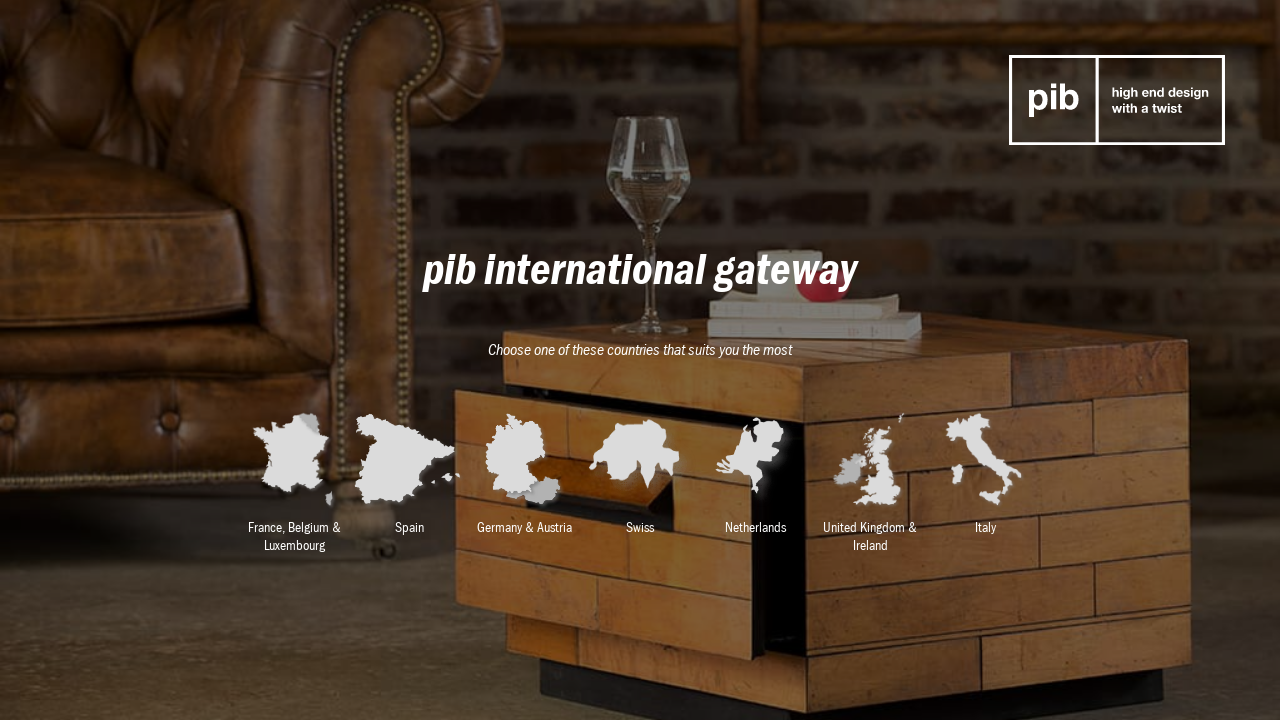

--- FILE ---
content_type: text/html; charset=UTF-8
request_url: http://p-i-b.com/
body_size: 1246
content:

<!DOCTYPE html>
<html lang="en">
  <head>
  <meta charset="utf-8">
  <meta name="viewport" content="width=device-width, initial-scale=1.0">
  <meta name="google-site-verification" content="BLVAZ8GGK3kSk3k8RjykKLctHX7s42UK9q3TV7hUSKQ" />

  <title>pib | international gateway</title>

  <link rel="shortcut icon" type="image/x-icon" href="assets/images/favicon.ico">
  <link rel="stylesheet" type="text/css" href="assets/css/bundle.css?d=201712061029C">
</head>

<body>
  <div class="wrapper">
    <header class="header">
  <div class="shell">
    <a href="#" class="logo">
      <img src="assets/images/logo.svg" alt="">

      p-i-b
    </a>
  </div><!-- /.shell -->
</header><!-- /.header -->


    <div class="intro">
      <div class="intro__image" style="background-image: url(assets/images/temp/intro-image.jpg);">

      </div><!-- /.intro__image -->

      <div class="intro__content">
        <div class="intro__inner">
          <div class="shell">
            <h1 class="intro__title"><elm>pib</elm> international gateway</h1><!-- /.intro__title -->

            <h4 class="intro__subtitle">Choose one of these countries that suits you the most</h4><!-- /.intro__subtitle -->

            <nav class="intro__nav">
              <ul>
                <li>
                  <a href="https://www.produitinterieurbrut.com" title="French website">
                    <div class="intro__nav-image">
                      <img class="icon" src="/assets/icons/France-Be-Lu.png" alt="France, Belgium &amp; Luxembourg" />
                    </div><!-- /.intro__nav-image -->

                    <div class="intro__nav-content">
                      <p>France, Belgium &amp; Luxembourg</p>
                    </div><!-- /.intro__nav-content -->
                  </a>
                </li>

                <li>
                  <a href="https://www.p-i-b.es" title="Spanish website">
                    <div class="intro__nav-image">
                      <img class="icon" src="/assets/icons/Spain.png" alt="Spain" />
                    </div><!-- /.intro__nav-image -->

                    <div class="intro__nav-content">
                      <p>Spain</p>
                    </div><!-- /.intro__nav-content -->
                  </a>
                </li>

                <li>
                  <a href="https://www.pib-home.de" title="German website">
                    <div class="intro__nav-image">
                      <img class="icon" src="/assets/icons/Germany-Aus.png" alt="Germany &amp; Austria" />
                    </div><!-- /.intro__nav-image -->

                    <div class="intro__nav-content">
                      <p>Germany &amp; Austria</p>
                    </div><!-- /.intro__nav-content -->
                  </a>
                </li>

                <li>
                  <a href="https://www.p-i-b.ch" title="Swiss website">
                    <div class="intro__nav-image">
                      <img class="icon" src="/assets/icons/Swiss.png" alt="Swiss" />
                    </div>

                    <div class="intro__nav-content">
                      <p>Swiss</p>
                    </div>
                  </a>
                </li>
                <li>
                  <a href="https://www.pib-home.nl" title="Dutch website">
                    <div class="intro__nav-image">
                      <img class="icon" src="/assets/icons/Netherlands.png" alt="Netherlands" />
                    </div><!-- /.intro__nav-image -->

                    <div class="intro__nav-content">
                      <p>Netherlands</p>
                    </div><!-- /.intro__nav-content -->
                    </a>
                </li>

                <li>
                  <a href="https://www.pib-home.co.uk" title="English website">
                    <div class="intro__nav-image">
                      <img class="icon" src="/assets/icons/UK-Ireland.png" alt="United Kingdom &amp; Ireland" />
                    </div><!-- /.intro__nav-image -->

                    <div class="intro__nav-content">
                      <p>United Kingdom &amp; Ireland</p>
                    </div><!-- /.intro__nav-content -->
                  </a>
                </li>

                <li>
                  <a href="https://www.p-i-b.it" title="Italian website">
                    <div class="intro__nav-image">
                      <img class="icon" src="/assets/icons/Italy.png" alt="Italy" />
                    </div><!-- /.intro__nav-image -->

                    <div class="intro__nav-content">
                      <p>Italy</p>
                    </div><!-- /.intro__nav-content -->
                  </a>
                </li>
              </ul>
            </nav><!-- /.intro__nav -->

          </div><!-- /.shell -->
        </div><!-- /.intro__inner -->
      </div><!-- /.intro__content -->
    </div><!-- /.intro -->

    <!-- Your footer goes here -->

  </div><!-- /.wrapper -->

  <script src="assets/js/bundle.js"></script>
  <!-- Global site tag (gtag.js) - Google Analytics -->
  <script async src="https://www.googletagmanager.com/gtag/js?id=UA-18895096-11"></script>
  <script>
    window.dataLayer = window.dataLayer || [];
    function gtag(){dataLayer.push(arguments);}
    gtag('js', new Date());

    gtag('config', 'UA-18895096-11');
  </script>

</body>
</html>

--- FILE ---
content_type: text/css
request_url: http://p-i-b.com/assets/css/bundle.css?d=201712061029C
body_size: 3550
content:
/* 
	Table of Contents

    01. Settings ----------------------------------
    02. Sprite ------------------------------------
    03. Generic -----------------------------------
    04. Base --------------------------------------
    05. Fonts -------------------------------------
    06. Helpers -----------------------------------
         Clear ------------------------------------
         Notext -----------------------------------
         Hidden -----------------------------------
         Alignleft --------------------------------
         Alignright -------------------------------
         Disabled ---------------------------------
         Grid -------------------------------------
         Responsive Helpers -----------------------
    07. Reset -------------------------------------
    08. Regions -----------------------------------
    09. Container ---------------------------------
    10. Content -----------------------------------
    11. Footer ------------------------------------
    12. Header ------------------------------------
    13. Main --------------------------------------
    14. Shell -------------------------------------
    15. Sidebar -----------------------------------
    16. Wrapper -----------------------------------
    17. Modules -----------------------------------
    18. Button ------------------------------------
         Button Block -----------------------------
    19. Form Elements -----------------------------
    20. Form --------------------------------------
    21. Intro -------------------------------------
         Mobile -----------------------------------
    22. List --------------------------------------
    23. Logo --------------------------------------
         Mobile -----------------------------------
    24. Nav ---------------------------------------
    25. Section -----------------------------------
    26. Slider ------------------------------------
    27. Table -------------------------------------
    28. Widget ------------------------------------
    29. Themes ------------------------------------
 */

/* ------------------------------------------------------------ *\
	Settings
\* ------------------------------------------------------------ */

/* ------------------------------------------------------------ *\
	Sprite
\* ------------------------------------------------------------ */

/* ------------------------------------------------------------ *\
	Generic
\* ------------------------------------------------------------ */

/* ------------------------------------------------------------ *\
	Base
\* ------------------------------------------------------------ */

body { min-width: 320px; background: #fff; font-family: 'Franklin Gothic URW Condensed Boo', Helvetica, sans-serif; font-size: 14px; line-height: 1.3; color: #000; }

a { color: inherit; text-decoration: underline; -webkit-transition: .4s; -o-transition: .4s; transition: .4s;}

a:hover,
a[href^="tel"] { text-decoration: none; }

h1,
h2,
h3,
h4,
h5,
h6 { margin-bottom: 0.65em; }

h1 { font-size: 45px; font-family: 'Franklin Gothic URW Condensed Dem',sans-serif; font-weight: normal; }

h2 { font-size: 30px; font-family: 'Franklin Gothic URW Condensed Dem',sans-serif; font-weight: normal; } /* new */
/* h2 { font-size: 30px; } */

h3 { font-size: 28px; }

h4 { font-size: 16px; }

h5 { font-size: 14px; }

h6 { font-size: 12px; }

p,
ul,
ol,
dl,
hr,
table,
blockquote { margin-bottom: 1.3em; }

h1[class],
h2[class],
h3[class],
h4[class],
h5[class],
h6[class],
h1:last-child,
h2:last-child,
h3:last-child,
h4:last-child,
h5:last-child,
h6:last-child,
p:last-child,
ul:last-child,
ol:last-child,
dl:last-child,
table:last-child,
blockquote:last-child { margin-bottom: 0; }

/* ------------------------------------------------------------ *\
	Fonts
\* ------------------------------------------------------------ */

@font-face {
    font-family: 'Franklin Gothic URW Condensed Dem';
    src: url('../fonts/FranklinGothicURWCon-DemIta.eot');
    src: url('../fonts/FranklinGothicURWCon-DemIta.eot?#iefix') format('embedded-opentype'),
        url('../fonts/src/assets/fonts/FranklinGothicURWCon-DemIta.woff') format('woff'),
        url('../fonts/FranklinGothicURWCon-DemIta.ttf') format('truetype'),
        url('../images/src/assets/fonts/FranklinGothicURWCon-DemIta.svg') format('svg');
    font-weight: normal;
    font-style: italic;
}

@font-face {
    font-family: 'Franklin Gothic URW Condensed Dem';
    src: url('../fonts/FranklinGothicURWCon-Dem.eot');
    src: url('../fonts/FranklinGothicURWCon-Dem.eot?#iefix') format('embedded-opentype'),
        url('../fonts/src/assets/fonts/FranklinGothicURWCon-Dem.woff') format('woff'),
        url('../fonts/FranklinGothicURWCon-Dem.ttf') format('truetype'),
        url('../images/src/assets/fonts/FranklinGothicURWCon-Dem.svg') format('svg');
    font-weight: normal;
    font-style: normal;
}

@font-face {
    font-family: 'Franklin Gothic URW Condensed Boo';
    src: url('../fonts/FranklinGothicURWCon-Boo.eot');
    src: url('../fonts/FranklinGothicURWCon-Boo.eot?#iefix') format('embedded-opentype'),
        url('../fonts/src/assets/fonts/FranklinGothicURWCon-Boo.woff') format('woff'),
        url('../fonts/FranklinGothicURWCon-Boo.ttf') format('truetype'),
        url('../images/src/assets/fonts/FranklinGothicURWCon-Boo.svg') format('svg');
    font-weight: normal;
    font-style: normal;
}

@font-face {
    font-family: 'HelveticaNeue LT 75';
    src: url('../fonts/HelveticaNeueLT-Bold.eot');
    src: url('../fonts/HelveticaNeueLT-Bold.eot?#iefix') format('embedded-opentype'),
        url('../fonts/src/assets/fonts/HelveticaNeueLT-Bold.woff') format('woff'),
        url('../fonts/HelveticaNeueLT-Bold.ttf') format('truetype'),
        url('../images/src/assets/fonts/HelveticaNeueLT-Bold.svg') format('svg');
    font-weight: bold;
    font-style: normal;
}

@font-face {
    font-family: 'Franklin Gothic URW Condensed Boo';
    src: url('../fonts/FranklinGothicURWCon-BooIta.eot');
    src: url('../fonts/FranklinGothicURWCon-BooIta.eot?#iefix') format('embedded-opentype'),
        url('../fonts/src/assets/fonts/FranklinGothicURWCon-BooIta.woff') format('woff'),
        url('../fonts/FranklinGothicURWCon-BooIta.ttf') format('truetype'),
        url('../images/src/assets/fonts/FranklinGothicURWCon-BooIta.svg') format('svg');
    font-weight: normal;
    font-style: italic;
}

/* ------------------------------------------------------------ *\
	Helpers
\* ------------------------------------------------------------ */

/*  Clear  */

.clear:after { content: ''; display: block; clear: both; }

/*  Notext  */

.notext { overflow: hidden; text-indent: 101%; white-space: nowrap; }

/*  Hidden  */

[hidden],
.hidden { display: none !important; }

/*  Alignleft  */

.alignleft { float: left; }

/*  Alignright  */

.alignright { float: right; }

/*  Disabled  */

[disabled],
.disabled { cursor: default; }

/*  Grid  */

.cols { display: -webkit-box; display: -ms-flexbox; display: flex; -webkit-box-orient: horizontal; -webkit-box-direction: normal; -ms-flex-flow: row wrap; flex-flow: row wrap; }

.col { max-width: 100%; -webkit-box-flex: 1; -ms-flex: 1 1; flex: 1 1; }

.col--1of2 { max-width: 50%; -webkit-box-flex: 0; -ms-flex: 0 0 50%; flex: 0 0 50%; }

/*  Responsive Helpers  */

.visible-xs-block,
.visible-xs-inline,
.visible-xs-inline-block,
.visible-sm-block,
.visible-sm-inline,
.visible-sm-inline-block,
.visible-md-block,
.visible-md-inline,
.visible-md-inline-block,
.visible-lg-block,
.visible-lg-inline,
.visible-lg-inline-block { display: none !important; }

@media (max-width: 767px) {
	.hidden-xs { display: none !important; }
	.visible-xs-block { display: block !important; }
	.visible-xs-inline { display: inline !important; }
	.visible-xs-inline-block { display: inline-block !important; }
}

@media (min-width: 768px) and (max-width: 1023px) {
	.hidden-sm { display: none !important; }
	.visible-sm-block { display: block !important; }
	.visible-sm-inline { display: inline !important; }
	.visible-sm-inline-block { display: inline-block !important; }
}

@media (min-width: 1024px) and (max-width: 1200px) {
	.hidden-md { display: none !important; }
	.visible-md-block { display: block !important; }
	.visible-md-inline { display: inline !important; }
	.visible-md-inline-block { display: inline-block !important; }
}

@media (min-width: 1201px) {
	.hidden-lg { display: none !important; }
	.visible-lg-block { display: block !important; }
	.visible-lg-inline { display: inline !important; }
	.visible-lg-inline-block { display: inline-block !important; }
}

/* ------------------------------------------------------------ *\
	Reset
\* ------------------------------------------------------------ */

* { padding: 0; margin: 0; outline: 0; -webkit-box-sizing: border-box; box-sizing: border-box; }

*:before,
*:after { -webkit-box-sizing: inherit; box-sizing: inherit; }

article,
aside,
details,
figcaption,
figure,
footer,
header,
hgroup,
menu,
nav,
section,
summary,
main { display: block; }

template { display: none; }

html { -webkit-tap-highlight-color: rgba(0,0,0,0); tap-highlight-color: rgba(0,0,0,0); }

body { -moz-osx-font-smoothing: grayscale; -webkit-font-smoothing: antialiased; font-smoothing: antialiased; -webkit-text-size-adjust: none; -moz-text-size-adjust: none; -ms-text-size-adjust: none; text-size-adjust: none; }

img,
iframe,
video,
audio,
object { max-width: 100%; }

img,
iframe { border: 0 none; }

img { height: auto; display: inline-block; vertical-align: middle; }

img.icon {height:100px;}
img.erp_icon {height:80px; filter: invert(0.8); padding: 5px} /* new */

b,
strong { font-weight: bold; }

address { font-style: normal; }

svg:not(:root) { overflow: hidden; }

a,
button,
input[type="submit"],
input[type="button"],
input[type="reset"],
input[type="file"],
input[type="image"],
label[for] { cursor: pointer; }

a[href^="tel"],
button[disabled],
input[disabled],
textarea[disabled],
select[disabled] { cursor: default; }

button::-moz-focus-inner,
input::-moz-focus-inner { padding: 0; border: 0; }

input[type="text"],
input[type="password"],
input[type="date"],
input[type="datetime"],
input[type="datetime-local"],
input[type="month"],
input[type="week"],
input[type="email"],
input[type="number"],
input[type="search"],
input[type="tel"],
input[type="time"],
input[type="url"],
input[type="color"],
textarea,
a[href^="tel"] { -webkit-appearance: none; -moz-appearance: none; appearance: none; }

input[type="search"]::-webkit-search-cancel-button,
input[type="search"]::-webkit-search-decoration { -webkit-appearance: none; appearance: none; }

textarea { overflow: auto; -webkit-overflow-scrolling: touch; overflow-scrolling: touch; }

button,
input,
optgroup,
select,
textarea { font-family: inherit; font-size: inherit; color: inherit; -moz-osx-font-smoothing: grayscale; -webkit-font-smoothing: antialiased; font-smoothing: antialiased; }

button,
select { text-transform: none; }

table { width: 100%; border-collapse: collapse; border-spacing: 0; }

nav ul,
nav ol { list-style: none outside none; }

/* ------------------------------------------------------------ *\
	Regions
\* ------------------------------------------------------------ */

/* ------------------------------------------------------------ *\
	Container
\* ------------------------------------------------------------ */

/* ------------------------------------------------------------ *\
	Content
\* ------------------------------------------------------------ */

/* ------------------------------------------------------------ *\
	Footer
\* ------------------------------------------------------------ */

/* ------------------------------------------------------------ *\
	Header
\* ------------------------------------------------------------ */

.header { position: absolute; width: 100%; left: 0; top: 0; z-index: 5; }

/* ------------------------------------------------------------ *\
	Main
\* ------------------------------------------------------------ */

/* ------------------------------------------------------------ *\
	Shell
\* ------------------------------------------------------------ */

.shell { max-width: 926px; padding-left: 10px; padding-right: 10px; margin: auto; }

.shell:after { content: '';  clear: both; display: table; line-height: 0; }

.shell--fluid { max-width: none; }

/* ------------------------------------------------------------ *\
	Sidebar
\* ------------------------------------------------------------ */

/* ------------------------------------------------------------ *\
	Wrapper
\* ------------------------------------------------------------ */

.wrapper { min-height: 100vh; }

/* ------------------------------------------------------------ *\
	Modules
\* ------------------------------------------------------------ */

/* ------------------------------------------------------------ *\
	Button
\* ------------------------------------------------------------ */

.btn { display: inline-block; vertical-align: middle; text-align: center; cursor: pointer; text-decoration: none; -webkit-appearance: none; -moz-appearance: none; appearance: none; }

/*  Button Block  */

.btn--block { display: block; padding-left: 0; padding-right: 0; }

/* ------------------------------------------------------------ *\
	Form Elements
\* ------------------------------------------------------------ */

input::-webkit-input-placeholder { color: inherit; opacity: 1; }

input:-ms-input-placeholder { color: inherit; opacity: 1; }

input::-ms-input-placeholder { color: inherit; opacity: 1; }

input::placeholder { color: inherit; opacity: 1; }

textarea::-webkit-input-placeholder { color: inherit; opacity: 1; }

textarea:-ms-input-placeholder { color: inherit; opacity: 1; }

textarea::-ms-input-placeholder { color: inherit; opacity: 1; }

textarea::placeholder { color: inherit; opacity: 1; }

input:-webkit-autofill { -webkit-text-fill-color: inherit; -webkit-box-shadow: 0 0 0 1000px #fff inset; }

/* ------------------------------------------------------------ *\
	Form
\* ------------------------------------------------------------ */

/* ------------------------------------------------------------ *\
	Intro
\* ------------------------------------------------------------ */

.intro { position: relative; background-color: #000; height: 100vh; }

.intro .intro__inner { width: 100%; }

.intro .intro__image { position: absolute; background-repeat: no-repeat; background-position: center center; background-size: cover; left: 0; top: 0; height: 100%; width: 100%; opacity: .5; }

.intro .intro__content { position: absolute; left: 0; height: 100%; width: 100%; display: -webkit-box; display: -ms-flexbox; display: flex; -webkit-box-align: center; -ms-flex-align: center; align-items: center; -webkit-box-pack: center; -ms-flex-pack: center; justify-content: center; text-align: center; color: #fff; }

.intro .intro__content p { -webkit-transition: .4s; -o-transition: .4s; transition: .4s; }

.intro .intro__nav-content { -webkit-box-flex: 0; -ms-flex: 0 1 100%; flex: 0 1 100%; -webkit-box-align: end; -ms-flex-align: end; align-items: flex-end; padding: 0 10px; }

.intro .intro__nav-image svg.layer-2 { -ms-flex-item-align: start; align-self: flex-start; }

.intro .intro__nav-image .layer-3 .cls-4 { fill: #dbdbdb; }

.intro .intro__nav-image .layer-3 .cls-3 { fill: #b2b2b2; }

.intro .intro__title { margin-top: 50px; padding: 24px 0; font-style: italic; font-weight: normal; } /* new */
.intro .intro__subtitle { padding: 17px 0; font-style: italic; font-weight: normal; }

.intro .intro__nav { padding: 27px 50px 0 50px; display: block; text-align: center; }

.intro .intro__nav ul { display: -webkit-box; display: -ms-flexbox; display: flex; -webkit-box-pack: center; -ms-flex-pack: center; justify-content: center; -webkit-box-align: center; -ms-flex-align: center; align-items: top; padding: 0; list-style: none; -ms-flex-wrap: wrap; flex-wrap: wrap; }

.intro .intro__nav li { -webkit-box-flex: 1; -ms-flex: 1 1; flex: 1 1; }

.intro .intro__nav a { display: -webkit-box; display: -ms-flexbox; display: flex; -webkit-box-orient: vertical; -webkit-box-direction: normal; -ms-flex-flow: column nowrap; flex-flow: column nowrap; text-decoration: none; -webkit-transition: .4s; -o-transition: .4s; transition: .4s; }

.intro .intro__nav svg { -webkit-transition: .4s; -o-transition: .4s; transition: .4s; }

.intro .intro__nav svg path { -webkit-transition: .4s; -o-transition: .4s; transition: .4s; }

.intro .intro__nav a:hover svg path { fill: #a5a5a5 !important; }

.intro .intro__nav i { -webkit-transition: .4s; -o-transition: .4s; transition: .4s; }

.intro .intro__nav-image { display: -webkit-box; display: -ms-flexbox; display: flex; -webkit-box-align: center; -ms-flex-align: center; align-items: center; -webkit-box-pack: center; -ms-flex-pack: center; justify-content: center; width: auto; min-height: 114px; }

.intro a:hover  { fill: blue; -webkit-filter: hue-rotate(220deg) saturate(5); filter: hue-rotate(220deg) saturate(5); -webkit-transform: scale(1.09); -ms-transform: scale(1.09); transform: scale(1.09); }

/* Mobile */

@media (max-width: 767px) {
	.intro { background-color: #fff; height: 100%; }

	.intro .intro__image { position: relative; height: 250px; opacity: 1; }

	.intro .intro__title { padding-top: 20px; font-size: 20px; }
	.intro .intro__subtitle { font-size: 12px; padding: 9px 0; color: #030303; }

	.intro .intro__content { position: relative; color: #030303; height: 100%; }

	.intro .intro__nav { padding: 0; color: #4a4a4a; }

	.intro .intro__nav li { -webkit-box-flex: 0; -ms-flex: 0 1 25%; flex: 0 1 25%; margin-bottom: 20px; }
	.intro .intro__nav.layout-1of3 li { -webkit-box-flex: 0; -ms-flex: 0 1 33%; flex: 0 1 33%; }

	.intro .intro__nav-content { -webkit-box-flex: 0; -ms-flex: 0 1 100%; flex: 0 1 100%; padding: 0; }

	.intro .intro__nav-content p { font-size: 13px; }
	.intro a:hover p { font-size: 15px; }

	.intro .intro__nav-image svg.layer-2 { -ms-flex-item-align: center; align-self: center; }
	
	.intro .intro__nav-image .layer-1,
	.intro .intro__nav-image .layer-2,
	.intro .intro__nav-image .layer-3,
	.intro .intro__nav-image .layer-4,
	.intro .intro__nav-image .layer-5,
	.intro .intro__nav-image .laeyr-6,
	.intro .intro__nav-image .layer-7 { height: 66px; }

	.intro .intro__nav-image { min-height: 100px; -webkit-box-pack: center; -ms-flex-pack: center; justify-content: center; }

    img.icon {height:75px;}
}

/* ------------------------------------------------------------ *\
	List
\* ------------------------------------------------------------ */

[class^="list-"] { list-style: none outside none; }

/* ------------------------------------------------------------ *\
	Logo
\* ------------------------------------------------------------ */

.logo { position: absolute; right: 55px; top: 0; display: block; width: 216px; height: 91px; margin-top: 55px;  font-size: 0; }

/* Mobile */

@media (max-width: 767px) {
	.logo { position: static; width: 160px; height: 60px; margin: 14px auto; text-align: center; font-size: 0; }
}

/* ------------------------------------------------------------ *\
	Nav
\* ------------------------------------------------------------ */

/* ------------------------------------------------------------ *\
	Section
\* ------------------------------------------------------------ */

/* ------------------------------------------------------------ *\
	Slider
\* ------------------------------------------------------------ */

/* ------------------------------------------------------------ *\
	Table
\* ------------------------------------------------------------ */

/* ------------------------------------------------------------ *\
	Widget
\* ------------------------------------------------------------ */

.widgets { list-style: none outside none; }

/* ------------------------------------------------------------ *\
	Themes
\* ------------------------------------------------------------ */


--- FILE ---
content_type: image/svg+xml
request_url: http://p-i-b.com/assets/images/logo.svg
body_size: 15307
content:
<svg xmlns="http://www.w3.org/2000/svg" viewBox="0 0 245.86 102.03"><defs><style>.cls-1{fill:#fff}</style></defs><g id="Layer_2" data-name="Layer 2"><g id="Layer_1-2" data-name="Layer 1"><g id="_Group_" data-name="&lt;Group&gt;"><g id="_Group_2" data-name="&lt;Group&gt;"><path id="_Compound_Path_" data-name="&lt;Compound Path&gt;" class="cls-1" d="M245.86 102H0V0h245.86zm-143.72-3.48h140.21v-95H102.14zm-3.61-95h-95v95h95z"/><g id="_Group_3" data-name="&lt;Group&gt;"><g id="_Group_4" data-name="&lt;Group&gt;"><path id="_Compound_Path_2" data-name="&lt;Compound Path&gt;" class="cls-1" d="M117.75 36.71h2.07v3.93h.05a2.46 2.46 0 0 1 .45-.56 3.44 3.44 0 0 1 .55-.39 3.69 3.69 0 0 1 .6-.23 2.61 2.61 0 0 1 .6-.08 3.5 3.5 0 0 1 1.36.23 2 2 0 0 1 .85.63 2.37 2.37 0 0 1 .43 1 6.23 6.23 0 0 1 .12 1.27v4.65h-2.07v-4.29a2.49 2.49 0 0 0-.31-1.39 1.12 1.12 0 0 0-1-.46 2 2 0 0 0-.73.12 1.17 1.17 0 0 0-.5.38 1.79 1.79 0 0 0-.29.67 4.71 4.71 0 0 0-.09 1v4h-2.07z"/><path id="_Compound_Path_3" data-name="&lt;Compound Path&gt;" class="cls-1" d="M128.54 38.41h-2.08v-1.7h2.08zm-2.08 1.17h2.08v7.56h-2.08z"/><path id="_Compound_Path_4" data-name="&lt;Compound Path&gt;" class="cls-1" d="M137.43 46.65a5.74 5.74 0 0 1-.05.68 3.36 3.36 0 0 1-.19.74 3.25 3.25 0 0 1-.41.72 2.46 2.46 0 0 1-.7.61 3.56 3.56 0 0 1-1.06.44 6.5 6.5 0 0 1-1.5.16 4.92 4.92 0 0 1-1.13-.14 3.42 3.42 0 0 1-1.06-.43 2.57 2.57 0 0 1-.79-.75 2.12 2.12 0 0 1-.35-1.11h2.05a1.3 1.3 0 0 0 .22.49 1.13 1.13 0 0 0 .36.33 1.83 1.83 0 0 0 .45.17 2.24 2.24 0 0 0 .52.06 1.73 1.73 0 0 0 .75-.15 1.28 1.28 0 0 0 .52-.38 1.71 1.71 0 0 0 .31-.6 2.83 2.83 0 0 0 .09-.74v-1a1.74 1.74 0 0 1-.42.51 2.53 2.53 0 0 1-.55.37 3 3 0 0 1-.62.22 3.82 3.82 0 0 1-.68.06 3.46 3.46 0 0 1-1.46-.29 2.87 2.87 0 0 1-1-.82 3.58 3.58 0 0 1-.58-1.21 5.8 5.8 0 0 1-.18-1.47 4.72 4.72 0 0 1 .21-1.41 3.6 3.6 0 0 1 .62-1.2 2.9 2.9 0 0 1 1-.82 3.1 3.1 0 0 1 1.4-.31 2.84 2.84 0 0 1 1.31.28 2.16 2.16 0 0 1 .94.93v-1h2zm-3.74-1.29a1.57 1.57 0 0 0 .77-.18 1.69 1.69 0 0 0 .56-.46 2 2 0 0 0 .33-.67 2.9 2.9 0 0 0 .11-.79 4.14 4.14 0 0 0-.09-.87 2.06 2.06 0 0 0-.29-.75 1.65 1.65 0 0 0-.54-.51 1.81 1.81 0 0 0-.85-.18 1.53 1.53 0 0 0-.76.18 1.55 1.55 0 0 0-.52.47 2.34 2.34 0 0 0-.3.68 3.59 3.59 0 0 0-.09.81 3.71 3.71 0 0 0 .08.81 2 2 0 0 0 .28.73 1.58 1.58 0 0 0 .51.52 1.44 1.44 0 0 0 .8.21z"/><path id="_Compound_Path_5" data-name="&lt;Compound Path&gt;" class="cls-1" d="M139.1 36.71h2.06v3.93h.05a2.5 2.5 0 0 1 .46-.56 3 3 0 0 1 .55-.39 3.69 3.69 0 0 1 .6-.23 2.47 2.47 0 0 1 .6-.08 3.54 3.54 0 0 1 1.36.23 2 2 0 0 1 .84.63 2.38 2.38 0 0 1 .44 1 6.23 6.23 0 0 1 .12 1.27v4.65h-2.08v-4.29a2.59 2.59 0 0 0-.3-1.39 1.12 1.12 0 0 0-1-.46 2 2 0 0 0-.73.12 1.27 1.27 0 0 0-.51.38 1.78 1.78 0 0 0-.28.67 4.08 4.08 0 0 0-.1 1v4h-2.08z"/><path id="_Compound_Path_6" data-name="&lt;Compound Path&gt;" class="cls-1" d="M153.52 43.86a2.08 2.08 0 0 0 .52 1.46 1.81 1.81 0 0 0 1.33.46 1.87 1.87 0 0 0 .59-.09 2.29 2.29 0 0 0 .5-.22 1.87 1.87 0 0 0 .36-.32.87.87 0 0 0 .19-.35h1.83a4.25 4.25 0 0 1-.56 1.15 3 3 0 0 1-.79.79 3.15 3.15 0 0 1-1 .46 4.92 4.92 0 0 1-1.19.14 4.16 4.16 0 0 1-1.61-.29 3.41 3.41 0 0 1-1.21-.82 3.55 3.55 0 0 1-.77-1.25 4.76 4.76 0 0 1 0-3.19 4 4 0 0 1 .79-1.27 3.66 3.66 0 0 1 1.23-.83 3.78 3.78 0 0 1 1.56-.31 3.7 3.7 0 0 1 1.18.18 3.24 3.24 0 0 1 1 .47 3.32 3.32 0 0 1 .73.72 3.87 3.87 0 0 1 .49.92 5.33 5.33 0 0 1 .28 1.06 6.07 6.07 0 0 1 0 1.13zm3.37-1.31a4.17 4.17 0 0 0-.19-.7 1.61 1.61 0 0 0-.33-.5 1.19 1.19 0 0 0-.47-.3 1.83 1.83 0 0 0-.66-.1 1.77 1.77 0 0 0-.81.16 1.62 1.62 0 0 0-.53.42 1.65 1.65 0 0 0-.28.52 2.1 2.1 0 0 0-.1.5z"/><path id="_Compound_Path_7" data-name="&lt;Compound Path&gt;" class="cls-1" d="M160.2 39.58h2v1.06a2.51 2.51 0 0 1 1-1 3.38 3.38 0 0 1 .63-.23 2.82 2.82 0 0 1 .65-.08 3.5 3.5 0 0 1 1.36.23 2 2 0 0 1 .85.63 2.37 2.37 0 0 1 .43 1 6.23 6.23 0 0 1 .12 1.27v4.65h-2.07v-4.24a2.49 2.49 0 0 0-.31-1.39 1.12 1.12 0 0 0-1-.46 2 2 0 0 0-.73.12 1.17 1.17 0 0 0-.5.38 1.79 1.79 0 0 0-.29.67 4.71 4.71 0 0 0-.09 1v4h-2.05z"/><path id="_Compound_Path_8" data-name="&lt;Compound Path&gt;" class="cls-1" d="M174.25 46.17a2.08 2.08 0 0 1-1 .9 3.23 3.23 0 0 1-1.33.27 3.18 3.18 0 0 1-1.49-.33 3.21 3.21 0 0 1-1.06-.91 3.7 3.7 0 0 1-.63-1.29 5.52 5.52 0 0 1-.21-1.52 5.36 5.36 0 0 1 .09-1 5.46 5.46 0 0 1 .28-.92 3.37 3.37 0 0 1 .47-.8A2.77 2.77 0 0 1 170 40a3 3 0 0 1 .84-.42 3.26 3.26 0 0 1 1-.15 3 3 0 0 1 .65.08 2.39 2.39 0 0 1 .62.21 2.32 2.32 0 0 1 .53.35 1.85 1.85 0 0 1 .43.49v-3.8h2.07v10.38h-2zm0-2.83a4.33 4.33 0 0 0-.09-.89 2.29 2.29 0 0 0-.3-.77 1.54 1.54 0 0 0-1.39-.73 1.64 1.64 0 0 0-.86.2 1.58 1.58 0 0 0-.56.53 2.11 2.11 0 0 0-.31.77 3.85 3.85 0 0 0-.1.91 3.69 3.69 0 0 0 .1.87 2.39 2.39 0 0 0 .26.77 1.9 1.9 0 0 0 .57.56 1.55 1.55 0 0 0 .83.21 1.6 1.6 0 0 0 .85-.21 1.36 1.36 0 0 0 .55-.54 2.19 2.19 0 0 0 .29-.79 4.43 4.43 0 0 0 .13-.89z"/><path id="_Compound_Path_9" data-name="&lt;Compound Path&gt;" class="cls-1" d="M187.23 46.17a2.08 2.08 0 0 1-1 .9 3.26 3.26 0 0 1-1.33.27 3.18 3.18 0 0 1-1.49-.33 3.12 3.12 0 0 1-1.06-.91 3.7 3.7 0 0 1-.63-1.29 5.52 5.52 0 0 1-.21-1.52 5.36 5.36 0 0 1 .09-1 5.46 5.46 0 0 1 .28-.92 3.37 3.37 0 0 1 .47-.8A2.77 2.77 0 0 1 183 40a3 3 0 0 1 .84-.42 3.26 3.26 0 0 1 1-.15 3 3 0 0 1 .65.08 2.39 2.39 0 0 1 .62.21 2.32 2.32 0 0 1 .53.35 1.85 1.85 0 0 1 .43.49v-3.8h2.07v10.38h-2zm0-2.83a4.33 4.33 0 0 0-.09-.89 2.29 2.29 0 0 0-.3-.77 1.54 1.54 0 0 0-1.39-.73 1.64 1.64 0 0 0-.86.2 1.58 1.58 0 0 0-.56.53 2.11 2.11 0 0 0-.31.77 3.85 3.85 0 0 0-.1.91 3.69 3.69 0 0 0 .1.87 2.39 2.39 0 0 0 .28.77 1.9 1.9 0 0 0 .57.56 1.55 1.55 0 0 0 .83.21 1.6 1.6 0 0 0 .85-.21 1.43 1.43 0 0 0 .55-.54 2.19 2.19 0 0 0 .29-.79 4.43 4.43 0 0 0 .11-.89z"/><path id="_Compound_Path_10" data-name="&lt;Compound Path&gt;" class="cls-1" d="M192.47 43.86a2.08 2.08 0 0 0 .52 1.46 1.81 1.81 0 0 0 1.33.46 1.87 1.87 0 0 0 .59-.09 2.29 2.29 0 0 0 .5-.22 1.87 1.87 0 0 0 .36-.32.87.87 0 0 0 .19-.35h1.83a4.25 4.25 0 0 1-.56 1.15 3 3 0 0 1-.79.79 3.15 3.15 0 0 1-1 .46 4.92 4.92 0 0 1-1.19.14 4.07 4.07 0 0 1-1.6-.29 3.37 3.37 0 0 1-1.22-.82 3.7 3.7 0 0 1-.77-1.25 4.61 4.61 0 0 1-.27-1.61 4.35 4.35 0 0 1 .29-1.58 3.82 3.82 0 0 1 .78-1.27 3.66 3.66 0 0 1 1.23-.83 3.78 3.78 0 0 1 1.56-.31 3.65 3.65 0 0 1 1.18.18 3.13 3.13 0 0 1 .95.47 3.32 3.32 0 0 1 .73.72 4.3 4.3 0 0 1 .5.92 5.21 5.21 0 0 1 .31 2.19zm3.38-1.31a4.15 4.15 0 0 0-.2-.7 1.79 1.79 0 0 0-.32-.5 1.31 1.31 0 0 0-.48-.3 1.81 1.81 0 0 0-.65-.1 1.79 1.79 0 0 0-.82.16 1.62 1.62 0 0 0-.53.42 1.65 1.65 0 0 0-.28.52 2.1 2.1 0 0 0-.1.5z"/><path id="_Compound_Path_11" data-name="&lt;Compound Path&gt;" class="cls-1" d="M200.76 44.68a1.16 1.16 0 0 0 .14.58 1 1 0 0 0 .35.4 1.62 1.62 0 0 0 .5.22 2.4 2.4 0 0 0 .6.07 2.53 2.53 0 0 0 .46 0 1.54 1.54 0 0 0 .44-.16 1 1 0 0 0 .33-.3.78.78 0 0 0 .13-.46.54.54 0 0 0-.16-.4 1.31 1.31 0 0 0-.46-.3 5.38 5.38 0 0 0-.74-.24l-1-.23a9 9 0 0 1-.89-.24 2.69 2.69 0 0 1-.76-.37 1.76 1.76 0 0 1-.55-.57 1.63 1.63 0 0 1-.2-.84 2.35 2.35 0 0 1 .28-1.19 2.21 2.21 0 0 1 .75-.74 3.18 3.18 0 0 1 1.06-.38 6.78 6.78 0 0 1 1.2-.11 5.79 5.79 0 0 1 1.19.12 3.34 3.34 0 0 1 1 .39 2.41 2.41 0 0 1 .75.74 2.78 2.78 0 0 1 .36 1.16h-2a1.05 1.05 0 0 0-.14-.5.84.84 0 0 0-.31-.31 1.16 1.16 0 0 0-.43-.16 2.32 2.32 0 0 0-.53 0 2.55 2.55 0 0 0-.38 0 1.06 1.06 0 0 0-.37.1.68.68 0 0 0-.29.21.55.55 0 0 0-.12.37.59.59 0 0 0 .2.45 1.62 1.62 0 0 0 .54.29c.22.07.47.14.75.2l.87.18c.3.08.59.16.88.26a2.77 2.77 0 0 1 .77.38 1.8 1.8 0 0 1 .53.6 1.71 1.71 0 0 1 .21.88 2.39 2.39 0 0 1-.3 1.25 2.33 2.33 0 0 1-.78.81 3.26 3.26 0 0 1-1.1.44 5.88 5.88 0 0 1-1.27.13 6.11 6.11 0 0 1-.86-.05 4.27 4.27 0 0 1-.82-.19 3.13 3.13 0 0 1-.72-.33 2.56 2.56 0 0 1-.58-.51 2.12 2.12 0 0 1-.4-.69 2.93 2.93 0 0 1-.17-.89z"/><path id="_Compound_Path_12" data-name="&lt;Compound Path&gt;" class="cls-1" d="M209.13 38.41h-2.07v-1.7h2.07zm-2.07 1.17h2.07v7.56h-2.07z"/><path id="_Compound_Path_13" data-name="&lt;Compound Path&gt;" class="cls-1" d="M218 46.65a5.74 5.74 0 0 1-.05.68 3.36 3.36 0 0 1-.19.74 2.9 2.9 0 0 1-.41.72 2.46 2.46 0 0 1-.7.61 3.56 3.56 0 0 1-1.06.44 6.5 6.5 0 0 1-1.5.16 4.92 4.92 0 0 1-1.13-.14 3.27 3.27 0 0 1-1-.43 2.6 2.6 0 0 1-.8-.75 2.12 2.12 0 0 1-.35-1.11h2.05a1.31 1.31 0 0 0 .23.49 1.1 1.1 0 0 0 .35.33 1.83 1.83 0 0 0 .45.17 2.24 2.24 0 0 0 .52.06 1.73 1.73 0 0 0 .75-.15 1.28 1.28 0 0 0 .52-.38 1.71 1.71 0 0 0 .31-.6 2.46 2.46 0 0 0 .09-.74v-1a1.74 1.74 0 0 1-.42.51 2.46 2.46 0 0 1-.54.37 3.35 3.35 0 0 1-.63.22 3.82 3.82 0 0 1-.68.06 3.46 3.46 0 0 1-1.46-.29 3 3 0 0 1-1-.82 3.39 3.39 0 0 1-.57-1.21 5.38 5.38 0 0 1-.19-1.47 4.72 4.72 0 0 1 .21-1.41 3.8 3.8 0 0 1 .62-1.2 3 3 0 0 1 1-.82 3.1 3.1 0 0 1 1.4-.31 2.84 2.84 0 0 1 1.31.28 2.16 2.16 0 0 1 .94.93v-1h2zm-3.74-1.29a1.63 1.63 0 0 0 .78-.18 1.76 1.76 0 0 0 .55-.46 2 2 0 0 0 .33-.67 2.9 2.9 0 0 0 .11-.79 4.14 4.14 0 0 0-.09-.87 2.06 2.06 0 0 0-.29-.75 1.56 1.56 0 0 0-.54-.51 1.81 1.81 0 0 0-.85-.18 1.46 1.46 0 0 0-.75.18 1.38 1.38 0 0 0-.52.47 2.12 2.12 0 0 0-.31.68 3.59 3.59 0 0 0-.09.81 3.71 3.71 0 0 0 .08.81 2.22 2.22 0 0 0 .28.73 1.69 1.69 0 0 0 .51.52 1.44 1.44 0 0 0 .82.21z"/><path id="_Compound_Path_14" data-name="&lt;Compound Path&gt;" class="cls-1" d="M219.69 39.58h2v1.06a2.81 2.81 0 0 1 .46-.56 3.12 3.12 0 0 1 .56-.39 4 4 0 0 1 .63-.23 3 3 0 0 1 .66-.08 3.54 3.54 0 0 1 1.36.23 2 2 0 0 1 .85.63 2.5 2.5 0 0 1 .43 1 6.23 6.23 0 0 1 .12 1.27v4.65h-2.08v-4.29a2.59 2.59 0 0 0-.3-1.39 1.12 1.12 0 0 0-1-.46 2 2 0 0 0-.73.12 1.17 1.17 0 0 0-.5.38 1.64 1.64 0 0 0-.29.67 4.65 4.65 0 0 0-.1 1v4h-2.06z"/></g><g id="_Group_5" data-name="&lt;Group&gt;"><path id="_Compound_Path_15" data-name="&lt;Compound Path&gt;" class="cls-1" d="M126.38 65.15h-2.13l-1.34-5.07-1.28 5.07h-2.15l-2.39-7.55h2.19l1.39 5.13 1.25-5.13h2l1.28 5.11 1.39-5.11h2.14z"/><path id="_Compound_Path_16" data-name="&lt;Compound Path&gt;" class="cls-1" d="M131.77 56.42h-2.07v-1.7h2.07zm-2.07 1.18h2.07v7.55h-2.07z"/><path id="_Compound_Path_17" data-name="&lt;Compound Path&gt;" class="cls-1" d="M136 57.6h1.52V59H136v3.74a2.3 2.3 0 0 0 0 .42.57.57 0 0 0 .14.27.5.5 0 0 0 .27.14 1.74 1.74 0 0 0 .43 0h.32a1.77 1.77 0 0 0 .32-.05v1.62a4.71 4.71 0 0 1-.58.06h-.63a6.62 6.62 0 0 1-.91-.06 2.21 2.21 0 0 1-.76-.27 1.38 1.38 0 0 1-.52-.55 1.86 1.86 0 0 1-.19-.91V59h-1.19v-1.4h1.3v-2.26h2z"/><path id="_Compound_Path_18" data-name="&lt;Compound Path&gt;" class="cls-1" d="M138.55 54.72h2.07v3.93a2.76 2.76 0 0 1 .45-.56 2.63 2.63 0 0 1 .56-.38 2.71 2.71 0 0 1 .59-.24 2.58 2.58 0 0 1 .6-.07 3.52 3.52 0 0 1 1.36.22 2 2 0 0 1 .85.63 2.37 2.37 0 0 1 .43 1 6.3 6.3 0 0 1 .12 1.27v4.65h-2.07v-4.29a2.49 2.49 0 0 0-.31-1.39 1.12 1.12 0 0 0-1-.46 2 2 0 0 0-.73.12 1.17 1.17 0 0 0-.5.38 1.86 1.86 0 0 0-.29.67 4.78 4.78 0 0 0-.09 1v4h-2.07z"/><path id="_Compound_Path_19" data-name="&lt;Compound Path&gt;" class="cls-1" d="M151.17 59.92a2.41 2.41 0 0 1 .37-1.22 2.51 2.51 0 0 1 .82-.77 3.33 3.33 0 0 1 1.12-.41 6.46 6.46 0 0 1 1.25-.12 6.69 6.69 0 0 1 .77 0 4.81 4.81 0 0 1 .76.12 4 4 0 0 1 .69.24 2 2 0 0 1 .56.39 1.65 1.65 0 0 1 .39.58 1.87 1.87 0 0 1 .14.78v4.91c0 .15.05.28.08.4a1.42 1.42 0 0 0 .13.3h-2.05c0-.12-.07-.24-.09-.36a2.38 2.38 0 0 1-.06-.37 2.81 2.81 0 0 1-.54.44 3.6 3.6 0 0 1-.63.29 4.51 4.51 0 0 1-.68.16 5.34 5.34 0 0 1-.69 0 3.61 3.61 0 0 1-1-.14 2.2 2.2 0 0 1-.82-.42 1.84 1.84 0 0 1-.54-.71 2.63 2.63 0 0 1 0-2.06 1.85 1.85 0 0 1 .58-.66 2.47 2.47 0 0 1 .82-.38 5.8 5.8 0 0 1 .94-.19l.92-.12a5.2 5.2 0 0 0 .79-.13 1.36 1.36 0 0 0 .54-.26.59.59 0 0 0 .21-.49 1.13 1.13 0 0 0-.11-.53.73.73 0 0 0-.29-.31 1.28 1.28 0 0 0-.43-.15 4.12 4.12 0 0 0-.51 0 1.63 1.63 0 0 0-1 .26 1.11 1.11 0 0 0-.42.88zm4.8 1.53a1.06 1.06 0 0 1-.33.19 2.58 2.58 0 0 1-.42.1 3.85 3.85 0 0 1-.49.08l-.49.07a3.45 3.45 0 0 0-.46.12 1.66 1.66 0 0 0-.4.2.86.86 0 0 0-.26.31 1 1 0 0 0-.12.48 1 1 0 0 0 .11.48.78.78 0 0 0 .28.29 1.25 1.25 0 0 0 .41.15 2.44 2.44 0 0 0 .48 0 2.29 2.29 0 0 0 .69-.1 1.33 1.33 0 0 0 .47-.26 1.17 1.17 0 0 0 .29-.34 2.08 2.08 0 0 0 .15-.39 1.72 1.72 0 0 0 .07-.37v-.29z"/><path id="_Compound_Path_20" data-name="&lt;Compound Path&gt;" class="cls-1" d="M166.34 57.6h1.52V59h-1.52v3.74a1.66 1.66 0 0 0 0 .42.51.51 0 0 0 .4.41 1.83 1.83 0 0 0 .44 0h.32a1.92 1.92 0 0 0 .32-.05v1.62a4.93 4.93 0 0 1-.58.06h-.63a6.52 6.52 0 0 1-.91-.06 2.21 2.21 0 0 1-.76-.27 1.38 1.38 0 0 1-.52-.55 1.86 1.86 0 0 1-.2-.91V59H163v-1.4h1.25v-2.26h2.08z"/><path id="_Compound_Path_21" data-name="&lt;Compound Path&gt;" class="cls-1" d="M177.49 65.15h-2.14L174 60.08l-1.29 5.07h-2.14l-2.4-7.55h2.19l1.39 5.13L173 57.6h2l1.29 5.11 1.39-5.11h2.13z"/><path id="_Compound_Path_22" data-name="&lt;Compound Path&gt;" class="cls-1" d="M182.88 56.42h-2.08v-1.7h2.08zm-2.08 1.18h2.08v7.55h-2.08z"/><path id="_Compound_Path_23" data-name="&lt;Compound Path&gt;" class="cls-1" d="M186.12 62.69a1.2 1.2 0 0 0 .14.59 1.1 1.1 0 0 0 .35.39 1.39 1.39 0 0 0 .51.22 2.27 2.27 0 0 0 .59.08 2.58 2.58 0 0 0 .46 0 1.72 1.72 0 0 0 .45-.16 1 1 0 0 0 .32-.3.76.76 0 0 0 .13-.46.54.54 0 0 0-.16-.4 1.31 1.31 0 0 0-.46-.3 7.22 7.22 0 0 0-.74-.24l-1-.23a6.88 6.88 0 0 1-.89-.24 3 3 0 0 1-.76-.36 2 2 0 0 1-.54-.57 1.6 1.6 0 0 1-.21-.85 2.31 2.31 0 0 1 .28-1.18 2.37 2.37 0 0 1 .76-.75 3 3 0 0 1 1-.38 6.78 6.78 0 0 1 1.2-.1 5.79 5.79 0 0 1 1.19.11 3.24 3.24 0 0 1 1 .39 2.41 2.41 0 0 1 .75.74 2.65 2.65 0 0 1 .36 1.16h-2a1.18 1.18 0 0 0-.13-.5 1 1 0 0 0-.31-.31 1.29 1.29 0 0 0-.44-.16 3 3 0 0 0-.53 0h-.38a1.06 1.06 0 0 0-.37.1.78.78 0 0 0-.29.21.63.63 0 0 0 .09.82 1.56 1.56 0 0 0 .53.29 5.77 5.77 0 0 0 .75.2c.28 0 .58.11.87.19a8.84 8.84 0 0 1 .88.25 3.07 3.07 0 0 1 .77.38 1.94 1.94 0 0 1 .54.6 1.83 1.83 0 0 1 .2.89 2.37 2.37 0 0 1-.3 1.24 2.45 2.45 0 0 1-.78.82 3.24 3.24 0 0 1-1.1.43 5.88 5.88 0 0 1-1.27.14 6.22 6.22 0 0 1-.86-.06 4.45 4.45 0 0 1-.82-.19 3.34 3.34 0 0 1-.72-.33 2.79 2.79 0 0 1-.58-.5 2.36 2.36 0 0 1-.4-.69 3 3 0 0 1-.17-.9z"/><path id="_Compound_Path_24" data-name="&lt;Compound Path&gt;" class="cls-1" d="M195 57.6h1.52V59H195v3.74a1.61 1.61 0 0 0 .05.42.49.49 0 0 0 .13.27.5.5 0 0 0 .27.14 1.74 1.74 0 0 0 .43 0h.32a1.77 1.77 0 0 0 .32-.05v1.62a4.71 4.71 0 0 1-.58.06h-.63a6.62 6.62 0 0 1-.91-.06 2.29 2.29 0 0 1-.76-.27 1.38 1.38 0 0 1-.52-.55 1.86 1.86 0 0 1-.19-.91V59h-1.26v-1.4h1.26v-2.26H195z"/></g></g></g><g id="_Group_6" data-name="&lt;Group&gt;"><path id="_Compound_Path_25" data-name="&lt;Compound Path&gt;" class="cls-1" d="M41.36 41.9Q44 44.72 44 50.19 44 56 41.42 59a8.42 8.42 0 0 1-6.72 3 7.06 7.06 0 0 1-4.35-1.29 8.5 8.5 0 0 1-1.86-2.11V70h-5.64V39.55h5.46v3.23a9.21 9.21 0 0 1 2-2.24 7.24 7.24 0 0 1 4.55-1.46 8.59 8.59 0 0 1 6.5 2.82zM37 46a4.06 4.06 0 0 0-3.77-1.94A4.29 4.29 0 0 0 28.9 47a11.25 11.25 0 0 0-.6 4q0 3.81 2 5.35a4.7 4.7 0 0 0 2.87.91 4.18 4.18 0 0 0 3.67-1.85 8.59 8.59 0 0 0 1.28-4.9A8.52 8.52 0 0 0 37 46z"/><path id="_Compound_Path_26" data-name="&lt;Compound Path&gt;" class="cls-1" d="M53.78 37.24h-6.06v-5.19h6.06zm-6.06 2.55h6.06v21.47h-6.06z"/><path id="_Compound_Path_27" data-name="&lt;Compound Path&gt;" class="cls-1" d="M76.78 42.25a12.4 12.4 0 0 1 2.43 7.93 13.93 13.93 0 0 1-2.39 8.35 8.68 8.68 0 0 1-11 2.24 8.41 8.41 0 0 1-2.11-2.22v2.71h-5.57V32.08h5.65v10.38a8.34 8.34 0 0 1 2.37-2.29 7 7 0 0 1 3.92-1 8.08 8.08 0 0 1 6.7 3.08zm-4.72 13.16a8 8 0 0 0 1.22-4.64 10.27 10.27 0 0 0-.61-3.8 4.17 4.17 0 0 0-4.19-2.85 4.24 4.24 0 0 0-4.26 2.79 10.4 10.4 0 0 0-.6 3.85 7.93 7.93 0 0 0 1.24 4.59 4.23 4.23 0 0 0 3.78 1.82 3.9 3.9 0 0 0 3.42-1.76z"/></g></g></g></g></svg>